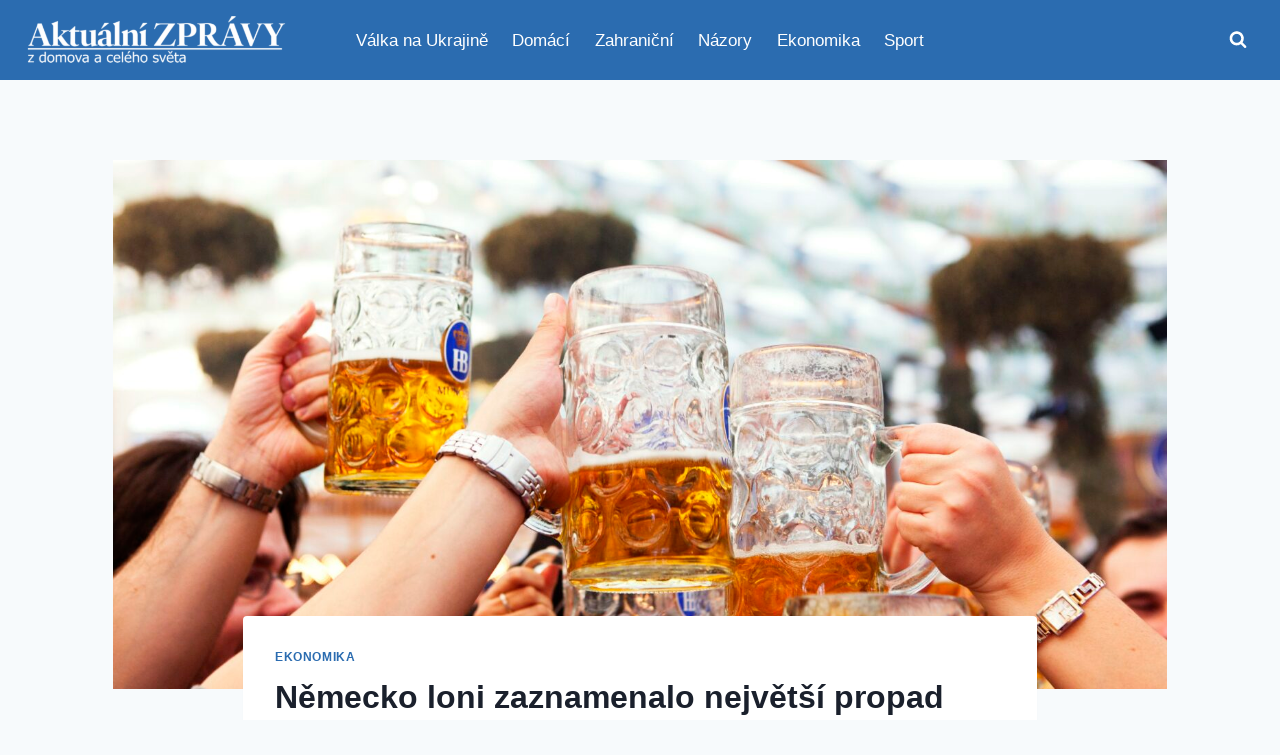

--- FILE ---
content_type: text/html; charset=utf-8
request_url: https://www.google.com/recaptcha/api2/aframe
body_size: 266
content:
<!DOCTYPE HTML><html><head><meta http-equiv="content-type" content="text/html; charset=UTF-8"></head><body><script nonce="b-egqReMN6ZQ5Ehpr86sTw">/** Anti-fraud and anti-abuse applications only. See google.com/recaptcha */ try{var clients={'sodar':'https://pagead2.googlesyndication.com/pagead/sodar?'};window.addEventListener("message",function(a){try{if(a.source===window.parent){var b=JSON.parse(a.data);var c=clients[b['id']];if(c){var d=document.createElement('img');d.src=c+b['params']+'&rc='+(localStorage.getItem("rc::a")?sessionStorage.getItem("rc::b"):"");window.document.body.appendChild(d);sessionStorage.setItem("rc::e",parseInt(sessionStorage.getItem("rc::e")||0)+1);localStorage.setItem("rc::h",'1768772108857');}}}catch(b){}});window.parent.postMessage("_grecaptcha_ready", "*");}catch(b){}</script></body></html>